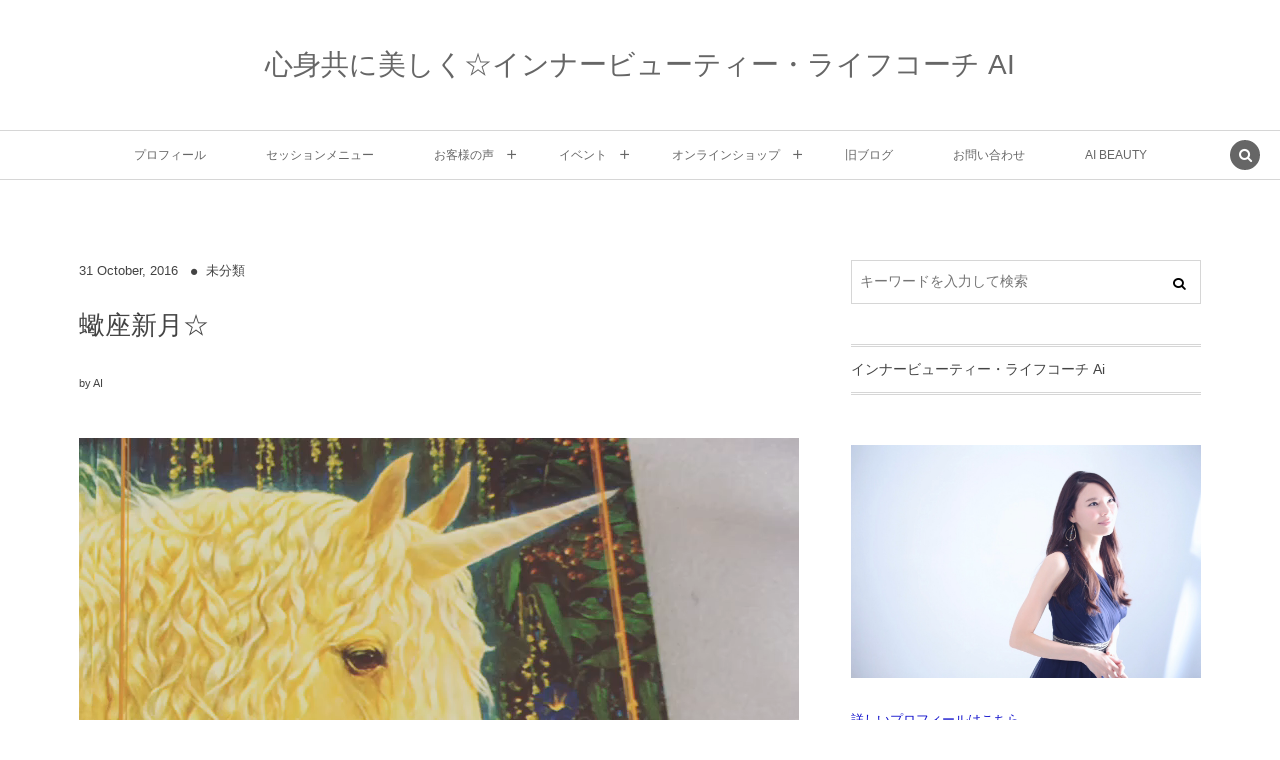

--- FILE ---
content_type: text/html; charset=UTF-8
request_url: https://ai8.jp/archives/564
body_size: 12805
content:
<!DOCTYPE html><html lang="ja"><head prefix="og: http://ogp.me/ns# fb: http://ogp.me/ns/fb# article: http://ogp.me/ns/article#"><meta charset="UTF-8" />
<meta name="viewport" content="width=device-width,initial-scale=1,minimum-scale=1,user-scalable=yes" />
<meta name="description" content="​​" /><meta name="keywords" content="" /><meta property="og:title" content="蠍座新月☆" /><meta property="og:type" content="article" /><meta property="og:url" content="https://ai8.jp/archives/564" /><meta property="og:image" content="https://ai8.jp/wp-content/themes/dp-lemon-cream/img/post_thumbnail/noimage.png" /><meta property="og:image:width" content="1500" /><meta property="og:image:height" content="1125" /><meta property="og:description" content="​​" /><meta property="og:site_name" content="心身共に美しく☆インナービューティー・ライフコーチ AI" /><link rel="canonical" href="https://ai8.jp/archives/564" /><title>蠍座新月☆  |  心身共に美しく☆インナービューティー・ライフコーチ AI</title>
<meta name='robots' content='max-image-preview:large' />
<link rel="dns-prefetch" href="//connect.facebook.net" /><link rel="dns-prefetch" href="//secure.gravatar.com" /><link rel="dns-prefetch" href="//api.pinterest.com" /><link rel="dns-prefetch" href="//jsoon.digitiminimi.com" /><link rel="dns-prefetch" href="//b.hatena.ne.jp" /><link rel="dns-prefetch" href="//platform.twitter.com" /><meta http-equiv="Last-Modified" content="Mon, 31 Oct. 2016 10:59:57 +0900" /><link rel='dns-prefetch' href='//ajax.googleapis.com' />
<link rel='dns-prefetch' href='//stats.wp.com' />
<link rel="alternate" type="application/rss+xml" title="心身共に美しく☆インナービューティー・ライフコーチ AI &raquo; フィード" href="https://ai8.jp/feed" />
<link rel="alternate" title="oEmbed (JSON)" type="application/json+oembed" href="https://ai8.jp/wp-json/oembed/1.0/embed?url=https%3A%2F%2Fai8.jp%2Farchives%2F564" />
<link rel="alternate" title="oEmbed (XML)" type="text/xml+oembed" href="https://ai8.jp/wp-json/oembed/1.0/embed?url=https%3A%2F%2Fai8.jp%2Farchives%2F564&#038;format=xml" />
<style id='wp-img-auto-sizes-contain-inline-css' type='text/css'>
img:is([sizes=auto i],[sizes^="auto," i]){contain-intrinsic-size:3000px 1500px}
/*# sourceURL=wp-img-auto-sizes-contain-inline-css */
</style>
<style id='wp-emoji-styles-inline-css' type='text/css'>

	img.wp-smiley, img.emoji {
		display: inline !important;
		border: none !important;
		box-shadow: none !important;
		height: 1em !important;
		width: 1em !important;
		margin: 0 0.07em !important;
		vertical-align: -0.1em !important;
		background: none !important;
		padding: 0 !important;
	}
/*# sourceURL=wp-emoji-styles-inline-css */
</style>
<style id='wp-block-library-inline-css' type='text/css'>
:root{--wp-block-synced-color:#7a00df;--wp-block-synced-color--rgb:122,0,223;--wp-bound-block-color:var(--wp-block-synced-color);--wp-editor-canvas-background:#ddd;--wp-admin-theme-color:#007cba;--wp-admin-theme-color--rgb:0,124,186;--wp-admin-theme-color-darker-10:#006ba1;--wp-admin-theme-color-darker-10--rgb:0,107,160.5;--wp-admin-theme-color-darker-20:#005a87;--wp-admin-theme-color-darker-20--rgb:0,90,135;--wp-admin-border-width-focus:2px}@media (min-resolution:192dpi){:root{--wp-admin-border-width-focus:1.5px}}.wp-element-button{cursor:pointer}:root .has-very-light-gray-background-color{background-color:#eee}:root .has-very-dark-gray-background-color{background-color:#313131}:root .has-very-light-gray-color{color:#eee}:root .has-very-dark-gray-color{color:#313131}:root .has-vivid-green-cyan-to-vivid-cyan-blue-gradient-background{background:linear-gradient(135deg,#00d084,#0693e3)}:root .has-purple-crush-gradient-background{background:linear-gradient(135deg,#34e2e4,#4721fb 50%,#ab1dfe)}:root .has-hazy-dawn-gradient-background{background:linear-gradient(135deg,#faaca8,#dad0ec)}:root .has-subdued-olive-gradient-background{background:linear-gradient(135deg,#fafae1,#67a671)}:root .has-atomic-cream-gradient-background{background:linear-gradient(135deg,#fdd79a,#004a59)}:root .has-nightshade-gradient-background{background:linear-gradient(135deg,#330968,#31cdcf)}:root .has-midnight-gradient-background{background:linear-gradient(135deg,#020381,#2874fc)}:root{--wp--preset--font-size--normal:16px;--wp--preset--font-size--huge:42px}.has-regular-font-size{font-size:1em}.has-larger-font-size{font-size:2.625em}.has-normal-font-size{font-size:var(--wp--preset--font-size--normal)}.has-huge-font-size{font-size:var(--wp--preset--font-size--huge)}.has-text-align-center{text-align:center}.has-text-align-left{text-align:left}.has-text-align-right{text-align:right}.has-fit-text{white-space:nowrap!important}#end-resizable-editor-section{display:none}.aligncenter{clear:both}.items-justified-left{justify-content:flex-start}.items-justified-center{justify-content:center}.items-justified-right{justify-content:flex-end}.items-justified-space-between{justify-content:space-between}.screen-reader-text{border:0;clip-path:inset(50%);height:1px;margin:-1px;overflow:hidden;padding:0;position:absolute;width:1px;word-wrap:normal!important}.screen-reader-text:focus{background-color:#ddd;clip-path:none;color:#444;display:block;font-size:1em;height:auto;left:5px;line-height:normal;padding:15px 23px 14px;text-decoration:none;top:5px;width:auto;z-index:100000}html :where(.has-border-color){border-style:solid}html :where([style*=border-top-color]){border-top-style:solid}html :where([style*=border-right-color]){border-right-style:solid}html :where([style*=border-bottom-color]){border-bottom-style:solid}html :where([style*=border-left-color]){border-left-style:solid}html :where([style*=border-width]){border-style:solid}html :where([style*=border-top-width]){border-top-style:solid}html :where([style*=border-right-width]){border-right-style:solid}html :where([style*=border-bottom-width]){border-bottom-style:solid}html :where([style*=border-left-width]){border-left-style:solid}html :where(img[class*=wp-image-]){height:auto;max-width:100%}:where(figure){margin:0 0 1em}html :where(.is-position-sticky){--wp-admin--admin-bar--position-offset:var(--wp-admin--admin-bar--height,0px)}@media screen and (max-width:600px){html :where(.is-position-sticky){--wp-admin--admin-bar--position-offset:0px}}

/*# sourceURL=wp-block-library-inline-css */
</style><style id='global-styles-inline-css' type='text/css'>
:root{--wp--preset--aspect-ratio--square: 1;--wp--preset--aspect-ratio--4-3: 4/3;--wp--preset--aspect-ratio--3-4: 3/4;--wp--preset--aspect-ratio--3-2: 3/2;--wp--preset--aspect-ratio--2-3: 2/3;--wp--preset--aspect-ratio--16-9: 16/9;--wp--preset--aspect-ratio--9-16: 9/16;--wp--preset--color--black: #000000;--wp--preset--color--cyan-bluish-gray: #abb8c3;--wp--preset--color--white: #ffffff;--wp--preset--color--pale-pink: #f78da7;--wp--preset--color--vivid-red: #cf2e2e;--wp--preset--color--luminous-vivid-orange: #ff6900;--wp--preset--color--luminous-vivid-amber: #fcb900;--wp--preset--color--light-green-cyan: #7bdcb5;--wp--preset--color--vivid-green-cyan: #00d084;--wp--preset--color--pale-cyan-blue: #8ed1fc;--wp--preset--color--vivid-cyan-blue: #0693e3;--wp--preset--color--vivid-purple: #9b51e0;--wp--preset--gradient--vivid-cyan-blue-to-vivid-purple: linear-gradient(135deg,rgb(6,147,227) 0%,rgb(155,81,224) 100%);--wp--preset--gradient--light-green-cyan-to-vivid-green-cyan: linear-gradient(135deg,rgb(122,220,180) 0%,rgb(0,208,130) 100%);--wp--preset--gradient--luminous-vivid-amber-to-luminous-vivid-orange: linear-gradient(135deg,rgb(252,185,0) 0%,rgb(255,105,0) 100%);--wp--preset--gradient--luminous-vivid-orange-to-vivid-red: linear-gradient(135deg,rgb(255,105,0) 0%,rgb(207,46,46) 100%);--wp--preset--gradient--very-light-gray-to-cyan-bluish-gray: linear-gradient(135deg,rgb(238,238,238) 0%,rgb(169,184,195) 100%);--wp--preset--gradient--cool-to-warm-spectrum: linear-gradient(135deg,rgb(74,234,220) 0%,rgb(151,120,209) 20%,rgb(207,42,186) 40%,rgb(238,44,130) 60%,rgb(251,105,98) 80%,rgb(254,248,76) 100%);--wp--preset--gradient--blush-light-purple: linear-gradient(135deg,rgb(255,206,236) 0%,rgb(152,150,240) 100%);--wp--preset--gradient--blush-bordeaux: linear-gradient(135deg,rgb(254,205,165) 0%,rgb(254,45,45) 50%,rgb(107,0,62) 100%);--wp--preset--gradient--luminous-dusk: linear-gradient(135deg,rgb(255,203,112) 0%,rgb(199,81,192) 50%,rgb(65,88,208) 100%);--wp--preset--gradient--pale-ocean: linear-gradient(135deg,rgb(255,245,203) 0%,rgb(182,227,212) 50%,rgb(51,167,181) 100%);--wp--preset--gradient--electric-grass: linear-gradient(135deg,rgb(202,248,128) 0%,rgb(113,206,126) 100%);--wp--preset--gradient--midnight: linear-gradient(135deg,rgb(2,3,129) 0%,rgb(40,116,252) 100%);--wp--preset--font-size--small: 13px;--wp--preset--font-size--medium: 20px;--wp--preset--font-size--large: 36px;--wp--preset--font-size--x-large: 42px;--wp--preset--spacing--20: 0.44rem;--wp--preset--spacing--30: 0.67rem;--wp--preset--spacing--40: 1rem;--wp--preset--spacing--50: 1.5rem;--wp--preset--spacing--60: 2.25rem;--wp--preset--spacing--70: 3.38rem;--wp--preset--spacing--80: 5.06rem;--wp--preset--shadow--natural: 6px 6px 9px rgba(0, 0, 0, 0.2);--wp--preset--shadow--deep: 12px 12px 50px rgba(0, 0, 0, 0.4);--wp--preset--shadow--sharp: 6px 6px 0px rgba(0, 0, 0, 0.2);--wp--preset--shadow--outlined: 6px 6px 0px -3px rgb(255, 255, 255), 6px 6px rgb(0, 0, 0);--wp--preset--shadow--crisp: 6px 6px 0px rgb(0, 0, 0);}:where(.is-layout-flex){gap: 0.5em;}:where(.is-layout-grid){gap: 0.5em;}body .is-layout-flex{display: flex;}.is-layout-flex{flex-wrap: wrap;align-items: center;}.is-layout-flex > :is(*, div){margin: 0;}body .is-layout-grid{display: grid;}.is-layout-grid > :is(*, div){margin: 0;}:where(.wp-block-columns.is-layout-flex){gap: 2em;}:where(.wp-block-columns.is-layout-grid){gap: 2em;}:where(.wp-block-post-template.is-layout-flex){gap: 1.25em;}:where(.wp-block-post-template.is-layout-grid){gap: 1.25em;}.has-black-color{color: var(--wp--preset--color--black) !important;}.has-cyan-bluish-gray-color{color: var(--wp--preset--color--cyan-bluish-gray) !important;}.has-white-color{color: var(--wp--preset--color--white) !important;}.has-pale-pink-color{color: var(--wp--preset--color--pale-pink) !important;}.has-vivid-red-color{color: var(--wp--preset--color--vivid-red) !important;}.has-luminous-vivid-orange-color{color: var(--wp--preset--color--luminous-vivid-orange) !important;}.has-luminous-vivid-amber-color{color: var(--wp--preset--color--luminous-vivid-amber) !important;}.has-light-green-cyan-color{color: var(--wp--preset--color--light-green-cyan) !important;}.has-vivid-green-cyan-color{color: var(--wp--preset--color--vivid-green-cyan) !important;}.has-pale-cyan-blue-color{color: var(--wp--preset--color--pale-cyan-blue) !important;}.has-vivid-cyan-blue-color{color: var(--wp--preset--color--vivid-cyan-blue) !important;}.has-vivid-purple-color{color: var(--wp--preset--color--vivid-purple) !important;}.has-black-background-color{background-color: var(--wp--preset--color--black) !important;}.has-cyan-bluish-gray-background-color{background-color: var(--wp--preset--color--cyan-bluish-gray) !important;}.has-white-background-color{background-color: var(--wp--preset--color--white) !important;}.has-pale-pink-background-color{background-color: var(--wp--preset--color--pale-pink) !important;}.has-vivid-red-background-color{background-color: var(--wp--preset--color--vivid-red) !important;}.has-luminous-vivid-orange-background-color{background-color: var(--wp--preset--color--luminous-vivid-orange) !important;}.has-luminous-vivid-amber-background-color{background-color: var(--wp--preset--color--luminous-vivid-amber) !important;}.has-light-green-cyan-background-color{background-color: var(--wp--preset--color--light-green-cyan) !important;}.has-vivid-green-cyan-background-color{background-color: var(--wp--preset--color--vivid-green-cyan) !important;}.has-pale-cyan-blue-background-color{background-color: var(--wp--preset--color--pale-cyan-blue) !important;}.has-vivid-cyan-blue-background-color{background-color: var(--wp--preset--color--vivid-cyan-blue) !important;}.has-vivid-purple-background-color{background-color: var(--wp--preset--color--vivid-purple) !important;}.has-black-border-color{border-color: var(--wp--preset--color--black) !important;}.has-cyan-bluish-gray-border-color{border-color: var(--wp--preset--color--cyan-bluish-gray) !important;}.has-white-border-color{border-color: var(--wp--preset--color--white) !important;}.has-pale-pink-border-color{border-color: var(--wp--preset--color--pale-pink) !important;}.has-vivid-red-border-color{border-color: var(--wp--preset--color--vivid-red) !important;}.has-luminous-vivid-orange-border-color{border-color: var(--wp--preset--color--luminous-vivid-orange) !important;}.has-luminous-vivid-amber-border-color{border-color: var(--wp--preset--color--luminous-vivid-amber) !important;}.has-light-green-cyan-border-color{border-color: var(--wp--preset--color--light-green-cyan) !important;}.has-vivid-green-cyan-border-color{border-color: var(--wp--preset--color--vivid-green-cyan) !important;}.has-pale-cyan-blue-border-color{border-color: var(--wp--preset--color--pale-cyan-blue) !important;}.has-vivid-cyan-blue-border-color{border-color: var(--wp--preset--color--vivid-cyan-blue) !important;}.has-vivid-purple-border-color{border-color: var(--wp--preset--color--vivid-purple) !important;}.has-vivid-cyan-blue-to-vivid-purple-gradient-background{background: var(--wp--preset--gradient--vivid-cyan-blue-to-vivid-purple) !important;}.has-light-green-cyan-to-vivid-green-cyan-gradient-background{background: var(--wp--preset--gradient--light-green-cyan-to-vivid-green-cyan) !important;}.has-luminous-vivid-amber-to-luminous-vivid-orange-gradient-background{background: var(--wp--preset--gradient--luminous-vivid-amber-to-luminous-vivid-orange) !important;}.has-luminous-vivid-orange-to-vivid-red-gradient-background{background: var(--wp--preset--gradient--luminous-vivid-orange-to-vivid-red) !important;}.has-very-light-gray-to-cyan-bluish-gray-gradient-background{background: var(--wp--preset--gradient--very-light-gray-to-cyan-bluish-gray) !important;}.has-cool-to-warm-spectrum-gradient-background{background: var(--wp--preset--gradient--cool-to-warm-spectrum) !important;}.has-blush-light-purple-gradient-background{background: var(--wp--preset--gradient--blush-light-purple) !important;}.has-blush-bordeaux-gradient-background{background: var(--wp--preset--gradient--blush-bordeaux) !important;}.has-luminous-dusk-gradient-background{background: var(--wp--preset--gradient--luminous-dusk) !important;}.has-pale-ocean-gradient-background{background: var(--wp--preset--gradient--pale-ocean) !important;}.has-electric-grass-gradient-background{background: var(--wp--preset--gradient--electric-grass) !important;}.has-midnight-gradient-background{background: var(--wp--preset--gradient--midnight) !important;}.has-small-font-size{font-size: var(--wp--preset--font-size--small) !important;}.has-medium-font-size{font-size: var(--wp--preset--font-size--medium) !important;}.has-large-font-size{font-size: var(--wp--preset--font-size--large) !important;}.has-x-large-font-size{font-size: var(--wp--preset--font-size--x-large) !important;}
/*# sourceURL=global-styles-inline-css */
</style>

<style id='classic-theme-styles-inline-css' type='text/css'>
/*! This file is auto-generated */
.wp-block-button__link{color:#fff;background-color:#32373c;border-radius:9999px;box-shadow:none;text-decoration:none;padding:calc(.667em + 2px) calc(1.333em + 2px);font-size:1.125em}.wp-block-file__button{background:#32373c;color:#fff;text-decoration:none}
/*# sourceURL=/wp-includes/css/classic-themes.min.css */
</style>
<link rel='stylesheet' id='digipress-css' href='https://ai8.jp/wp-content/themes/dp-lemon-cream/css/pc.css?ver=20231104123536' type='text/css' media='all' />
<link rel='stylesheet' id='wow-css' href='https://ai8.jp/wp-content/themes/dp-lemon-cream/css/animate.css?ver=2.2.9.5' type='text/css' media='all' />
<link rel='stylesheet' id='dp-visual-css' href='https://ai8.jp/wp-content/uploads/digipress/lemon_cream/css/visual-custom.css?ver=20251204144030' type='text/css' media='all' />
<script src="https://ajax.googleapis.com/ajax/libs/jquery/3.6.0/jquery.min.js?ver=5f424344cdf6f4e86d835a54646ddd35" id="jquery-js"></script>
<link rel="https://api.w.org/" href="https://ai8.jp/wp-json/" /><link rel="alternate" title="JSON" type="application/json" href="https://ai8.jp/wp-json/wp/v2/posts/564" /><link rel="EditURI" type="application/rsd+xml" title="RSD" href="https://ai8.jp/xmlrpc.php?rsd" />
	<style>img#wpstats{display:none}</style>
		<link rel="icon" href="https://ai8.jp/wp-content/uploads/2021/07/cropped-logo-std-32x32.png" sizes="32x32" />
<link rel="icon" href="https://ai8.jp/wp-content/uploads/2021/07/cropped-logo-std-192x192.png" sizes="192x192" />
<link rel="apple-touch-icon" href="https://ai8.jp/wp-content/uploads/2021/07/cropped-logo-std-180x180.png" />
<meta name="msapplication-TileImage" content="https://ai8.jp/wp-content/uploads/2021/07/cropped-logo-std-270x270.png" />
<script>j$=jQuery;</script></head>
<body data-rsssl=1 class="wp-singular post-template-default single single-post postid-564 single-format-standard wp-theme-dp-lemon-cream pc header-normal" data-ct-sns-cache="true" data-ct-sns-cache-time="86400000"><div id="wrapper">
<header id="header" class="header-normal">
<div id="header-content"><h1 class="header_title txt wow fadeInDown"><a href="https://ai8.jp/" title="心身共に美しく☆インナービューティー・ライフコーチ AI">心身共に美しく☆インナービューティー・ライフコーチ AI</a></h1></div><div id="header-bar" class="header-bar wow fadeInUp">
<div id="header-bar-content" class="header-bar-content has_search"><nav id="header-menu" class="header-menu-normal-page"><div id="header-menu-content"><ul id="global_menu_ul" class="menu_num_8"><li id="menu-item-11953" class="menu-item menu-item-type-post_type menu-item-object-post"><a href="https://ai8.jp/archives/10436" class="menu-link"><span class="menu-title">プロフィール</span></a></li>
<li id="menu-item-11949" class="menu-item menu-item-type-post_type menu-item-object-post"><a href="https://ai8.jp/?p=141" class="menu-link"><span class="menu-title">セッションメニュー</span></a></li>
<li id="menu-item-11940" class="menu-item menu-item-type-taxonomy menu-item-object-category menu-item-has-children"><a href="https://ai8.jp/archives/category/%e3%81%8a%e5%ae%a2%e6%a7%98%e3%81%ae%e5%a3%b0" class="menu-link"><span class="menu-title">お客様の声</span></a>
<ul class="sub-menu">
	<li id="menu-item-11946" class="menu-item menu-item-type-taxonomy menu-item-object-category"><a href="https://ai8.jp/archives/category/%e5%80%8b%e4%ba%ba%e3%82%bb%e3%83%83%e3%82%b7%e3%83%a7%e3%83%b3" class="menu-link"><span class="menu-title">個人セッション</span></a></li>
	<li id="menu-item-11948" class="menu-item menu-item-type-taxonomy menu-item-object-category"><a href="https://ai8.jp/archives/category/ai%e3%81%ae%e8%a6%9a%e9%86%92%e9%81%a0%e9%9a%94%e3%83%92%e3%83%bc%e3%83%aa%e3%83%b3%e3%82%b0" class="menu-link"><span class="menu-title">AIの覚醒遠隔ヒーリング</span></a></li>
</ul>
</li>
<li id="menu-item-11944" class="menu-item menu-item-type-taxonomy menu-item-object-category menu-item-has-children"><a href="https://ai8.jp/archives/category/%e3%82%a4%e3%83%99%e3%83%b3%e3%83%88" class="menu-link"><span class="menu-title">イベント</span></a>
<ul class="sub-menu">
	<li id="menu-item-11941" class="menu-item menu-item-type-taxonomy menu-item-object-category"><a href="https://ai8.jp/archives/category/%e3%83%aa%e3%83%88%e3%83%aa%e3%83%bc%e3%83%88" class="menu-link"><span class="menu-title">リトリート</span></a></li>
</ul>
</li>
<li id="menu-item-11950" class="menu-item menu-item-type-custom menu-item-object-custom menu-item-has-children"><a href="https://aibeauty8.shopselect.net" class="menu-link"><span class="menu-title">オンラインショップ</span></a>
<ul class="sub-menu">
	<li id="menu-item-11947" class="menu-item menu-item-type-taxonomy menu-item-object-category"><a href="https://ai8.jp/archives/category/ai%e3%82%aa%e3%83%aa%e3%82%b8%e3%83%8a%e3%83%ab%e3%83%96%e3%83%ac%e3%83%b3%e3%83%89%e2%98%86%e3%83%8f%e3%83%bc%e3%83%96%e3%83%86%e3%82%a3%e3%83%bc" class="menu-link"><span class="menu-title">AIオリジナルブレンド☆ハーブティー</span></a></li>
	<li id="menu-item-11943" class="menu-item menu-item-type-taxonomy menu-item-object-category"><a href="https://ai8.jp/archives/category/%e3%83%94%e3%83%a5%e3%82%a2%e3%83%aa%e3%83%bc%e3%82%a8%e3%83%83%e3%82%bb%e3%83%b3%e3%82%b9" class="menu-link"><span class="menu-title">ピュアリーエッセンス</span></a></li>
</ul>
</li>
<li id="menu-item-12" class="menu-item menu-item-type-custom menu-item-object-custom"><a href="http://ameblo.jp/angie15" class="menu-link"><span class="menu-title">旧ブログ</span></a></li>
<li id="menu-item-16" class="menu-item menu-item-type-custom menu-item-object-custom"><a href="http://ameblo.jp/angie15/entry-11577382659.html" class="menu-link"><span class="menu-title">お問い合わせ</span></a></li>
<li id="menu-item-20074" class="menu-item menu-item-type-custom menu-item-object-custom"><a href="https://ai8.jp/aibeauty/" class="menu-link"><span class="menu-title">AI BEAUTY</span></a></li>
</ul></div></nav><div id="expand_global_menu" class="icon-spaced-menu"><span>Menu</span></div>
</div></div></header><main id="main" class="not-home"><div id="main-content" class="clearfix"><div id="content" class="content single two-col"><div id="article-content"><article id="post-564" class="single-article post-564 post type-post status-publish format-standard category-1">
<header id="single-header" class="right"><div class="post-meta top"><div class="single-date"><time datetime="2016-10-31T10:59:57+09:00" class="published"><span class="date_day">31</span> <span class="date_month_en_full">October</span>, <span class="date_year">2016</span></time></div><div class="single-cat"><a href="https://ai8.jp/archives/category/%e6%9c%aa%e5%88%86%e9%a1%9e" rel="tag" class=" cat-color1">未分類</a></div></div><h1 class="single-title wow fadeInDown"><span>蠍座新月☆</span></h1><div class="post-meta under-title"><div class="first-r"><div class="single-author meta-author vcard"><div class="author-name"><span class="dec">by </span><a href="https://ai8.jp/archives/author/ai" rel="author" title="Show articles of this user." class="fn">AI</a></div></div></div></div></header><div class="entry entry-content"><p>​<video webkit-playsinline="" poster="" onclick="" src="https://ai8.jp/wp-content/uploads/2016/10/img_0339.mov" controls="controls" preload="metadata"></video>​</p>
</div><footer class="post-meta bottom"><div class="second-r"><div class="meta-cat"><span class="note">Category : </span><a href="https://ai8.jp/archives/category/%e6%9c%aa%e5%88%86%e9%a1%9e" rel="tag" class=" cat-color1">未分類</a></div></div><div class="third-r"><span class="meta-date"><time datetime="2016-10-31T10:59:57+09:00" class="published icon-clock eng"><span class="date_month_en_full">October</span> <span class="date_day">31</span>, <span class="date_year">2016</span></time></span><div class="single-author meta-author vcard"><div class="author-name"><span class="dec">by </span><a href="https://ai8.jp/archives/author/ai" rel="author" title="Show articles of this user." class="fn">AI</a></div></div></div></footer><div itemscope itemtype="http://data-vocabulary.org/Person" class="author_info"><div class="author_col one  wow fadeInDown"><a href="https://ai8.jp/archives/author/ai" rel="author" title="Show articles of this user." class="author_img"><img alt='avatar' src='https://secure.gravatar.com/avatar/ad17153b23d39d1c6f51c373548bb5e5611b25ffa8c56704fd978e9ba8b3723e?s=240&#038;d=mm&#038;r=g' srcset='https://secure.gravatar.com/avatar/ad17153b23d39d1c6f51c373548bb5e5611b25ffa8c56704fd978e9ba8b3723e?s=480&#038;d=mm&#038;r=g 2x' class='avatar avatar-240 photo' height='240' width='240'  itemprop="photo" loading='lazy' decoding='async'/></a></div><div class="author_col two  wow fadeInRight"><div class="author_roles"><span itemprop="name" class="author_name">AI</span></div></div><div class="author_col three"></div><div class=" wow fadeInUp"></div><div class="dp_related_posts clearfix horizontal two-col"><ul><li class="clearfix wow fadeInUp"><div class="widget-post-thumb"><a href="https://ai8.jp/archives/26566" title="2025ラストエッセンス！！〜心の聖域 〜Sanctuary Essence☆" class="thumb-link"><figure class="post-thumb"><img src="https://ai8.jp/wp-content/uploads/2025/12/untitled-design-250x154.jpg" width="250" height="154" layout="responsive" class="wp-post-image" alt="2025ラストエッセンス！！〜心の聖域 〜Sanctuary Essence☆" srcset="https://ai8.jp/wp-content/uploads/2025/12/untitled-design-250x154.jpg 250w, https://ai8.jp/wp-content/uploads/2025/12/untitled-design-500x308.jpg 500w" /></figure></a></div><div class="excerpt_div has_thumb"><div class="loop-cat"><a href="https://ai8.jp/archives/category/%e3%83%94%e3%83%a5%e3%82%a2%e3%83%aa%e3%83%bc%e3%82%a8%e3%83%83%e3%82%bb%e3%83%b3%e3%82%b9" rel="tag" class="cat-link cat-color14"><span>ピュアリーエッセンス</span></a></div><div class="meta-date eng"><time datetime="2025-12-04T23:43:26+09:00"><span class="date_month_en_full">December</span> <span class="date_day">4</span>, <span class="date_year">2025</span></time></div><h4 class="excerpt_title_wid"><a href="https://ai8.jp/archives/26566" title="2025ラストエッセンス！！〜心の聖域 〜Sanctuary Essence☆" class="item-link">2025ラストエッセンス！！〜心の聖域 〜Sanctuary Essence☆</a></h4></div></li><li class="clearfix wow fadeInUp"><div class="widget-post-thumb"><a href="https://ai8.jp/archives/26544" title="超レアカラーの真実☆全米TOPサイキックドゥーガル個人セッション☆" class="thumb-link"><figure class="post-thumb"><img src="https://ai8.jp/wp-content/uploads/2025/11/photo-output-1-250x154.jpg" width="250" height="154" layout="responsive" class="wp-post-image" alt="超レアカラーの真実☆全米TOPサイキックドゥーガル個人セッション☆" srcset="https://ai8.jp/wp-content/uploads/2025/11/photo-output-1-250x154.jpg 250w, https://ai8.jp/wp-content/uploads/2025/11/photo-output-1-500x308.jpg 500w" /></figure></a></div><div class="excerpt_div has_thumb"><div class="loop-cat"><a href="https://ai8.jp/archives/category/%e5%ae%87%e5%ae%99%e3%81%8b%e3%82%89%e3%81%ae%e3%83%a1%e3%83%83%e3%82%bb%e3%83%bc%e3%82%b8" rel="tag" class="cat-link cat-color11"><span>宇宙からのメッセージ</span></a></div><div class="meta-date eng"><time datetime="2025-11-22T11:40:52+09:00"><span class="date_month_en_full">November</span> <span class="date_day">22</span>, <span class="date_year">2025</span></time></div><h4 class="excerpt_title_wid"><a href="https://ai8.jp/archives/26544" title="超レアカラーの真実☆全米TOPサイキックドゥーガル個人セッション☆" class="item-link">超レアカラーの真実☆全米TOPサイキックドゥーガル個人セッション☆</a></h4></div></li><li class="clearfix wow fadeInUp"><div class="widget-post-thumb"><a href="https://ai8.jp/archives/25381" title="大好きな自分で輝く☆世界観ブランディング" class="thumb-link"><figure class="post-thumb"><img src="https://ai8.jp/wp-content/uploads/2024/07/img_4445-3-1-250x154.jpg" width="250" height="154" layout="responsive" class="wp-post-image" alt="大好きな自分で輝く☆世界観ブランディング" srcset="https://ai8.jp/wp-content/uploads/2024/07/img_4445-3-1-250x154.jpg 250w, https://ai8.jp/wp-content/uploads/2024/07/img_4445-3-1-500x308.jpg 500w" /></figure></a></div><div class="excerpt_div has_thumb"><div class="loop-cat"><a href="https://ai8.jp/archives/category/%e3%82%a4%e3%83%99%e3%83%b3%e3%83%88" rel="tag" class="cat-link cat-color15"><span>イベント</span></a></div><div class="meta-date eng"><time datetime="2025-10-27T11:33:00+09:00"><span class="date_month_en_full">October</span> <span class="date_day">27</span>, <span class="date_year">2025</span></time></div><h4 class="excerpt_title_wid"><a href="https://ai8.jp/archives/25381" title="大好きな自分で輝く☆世界観ブランディング" class="item-link">大好きな自分で輝く☆世界観ブランディング</a></h4></div></li><li class="clearfix wow fadeInUp"><div class="widget-post-thumb"><a href="https://ai8.jp/archives/26523" title="魅力開華☆本当に思い切ってオーダーしてよかったです♪" class="thumb-link"><figure class="post-thumb"><img src="https://ai8.jp/wp-content/uploads/2025/10/img_7190-250x154.jpg" width="250" height="154" layout="responsive" class="wp-post-image" alt="魅力開華☆本当に思い切ってオーダーしてよかったです♪" srcset="https://ai8.jp/wp-content/uploads/2025/10/img_7190-250x154.jpg 250w, https://ai8.jp/wp-content/uploads/2025/10/img_7190-500x308.jpg 500w" /></figure></a></div><div class="excerpt_div has_thumb"><div class="loop-cat"><a href="https://ai8.jp/archives/category/%e3%81%8a%e5%ae%a2%e6%a7%98%e3%81%ae%e5%a3%b0" rel="tag" class="cat-link cat-color9"><span>お客様の声</span></a></div><div class="meta-date eng"><time datetime="2025-10-26T16:24:36+09:00"><span class="date_month_en_full">October</span> <span class="date_day">26</span>, <span class="date_year">2025</span></time></div><h4 class="excerpt_title_wid"><a href="https://ai8.jp/archives/26523" title="魅力開華☆本当に思い切ってオーダーしてよかったです♪" class="item-link">魅力開華☆本当に思い切ってオーダーしてよかったです♪</a></h4></div></li><li class="clearfix wow fadeInUp"><div class="widget-post-thumb"><a href="https://ai8.jp/archives/26487" title="10.世界一周☆魂は永遠☆もう一つの物語にびっくり！！" class="thumb-link"><figure class="post-thumb"><img src="https://ai8.jp/wp-content/uploads/2025/10/photo-output-1-2-250x154.jpg" width="250" height="154" layout="responsive" class="wp-post-image" alt="10.世界一周☆魂は永遠☆もう一つの物語にびっくり！！" srcset="https://ai8.jp/wp-content/uploads/2025/10/photo-output-1-2-250x154.jpg 250w, https://ai8.jp/wp-content/uploads/2025/10/photo-output-1-2-500x308.jpg 500w" /></figure></a></div><div class="excerpt_div has_thumb"><div class="loop-cat"><a href="https://ai8.jp/archives/category/%e3%83%aa%e3%83%88%e3%83%aa%e3%83%bc%e3%83%88" rel="tag" class="cat-link cat-color19"><span>リトリート</span></a></div><div class="meta-date eng"><time datetime="2025-10-26T13:23:19+09:00"><span class="date_month_en_full">October</span> <span class="date_day">26</span>, <span class="date_year">2025</span></time></div><h4 class="excerpt_title_wid"><a href="https://ai8.jp/archives/26487" title="10.世界一周☆魂は永遠☆もう一つの物語にびっくり！！" class="item-link">10.世界一周☆魂は永遠☆もう一つの物語にびっくり！！</a></h4></div></li><li class="clearfix wow fadeInUp"><div class="widget-post-thumb"><a href="https://ai8.jp/archives/26459" title="⑨世界一周☆全ては繋がっている〜世界一周の前の奇跡のご報告〜" class="thumb-link"><figure class="post-thumb"><img src="https://ai8.jp/wp-content/uploads/2025/10/photo-output-2-250x154.jpg" width="250" height="154" layout="responsive" class="wp-post-image" alt="⑨世界一周☆全ては繋がっている〜世界一周の前の奇跡のご報告〜" srcset="https://ai8.jp/wp-content/uploads/2025/10/photo-output-2-250x154.jpg 250w, https://ai8.jp/wp-content/uploads/2025/10/photo-output-2-500x308.jpg 500w" /></figure></a></div><div class="excerpt_div has_thumb"><div class="loop-cat"><a href="https://ai8.jp/archives/category/%e3%83%aa%e3%83%88%e3%83%aa%e3%83%bc%e3%83%88" rel="tag" class="cat-link cat-color19"><span>リトリート</span></a></div><div class="meta-date eng"><time datetime="2025-10-25T13:48:08+09:00"><span class="date_month_en_full">October</span> <span class="date_day">25</span>, <span class="date_year">2025</span></time></div><h4 class="excerpt_title_wid"><a href="https://ai8.jp/archives/26459" title="⑨世界一周☆全ては繋がっている〜世界一周の前の奇跡のご報告〜" class="item-link">⑨世界一周☆全ては繋がっている〜世界一周の前の奇跡のご報告〜</a></h4></div></li></ul><div class="more-entry"><a href="https://ai8.jp/archives/author/ai" class="more-entry-link wow fadeInDown" rel="author" title="Show articles of this user."><span>AIの記事一覧</span></a></div></div></div></article><aside class="dp_related_posts clearfix vertical two-col"><h3 class="inside-title"><span class="wow fadeInRight">こちらの記事もいかがですか？</span></h3><ul><li class="clearfix wow fadeInUp"><div class="widget-post-thumb"><a href="https://ai8.jp/archives/847" class="thumb_link"><img src="https://ai8.jp/wp-content/uploads/2016/11/img_3748.jpg" width="87" height="154" layout="responsive" class="wp-post-image" alt="牡牛座新月のドリームボードの夢が叶いました〜‼️" srcset="https://ai8.jp/wp-content/uploads/2016/11/img_3748.jpg 960w, https://ai8.jp/wp-content/uploads/2016/11/img_3748-169x300.jpg 169w, https://ai8.jp/wp-content/uploads/2016/11/img_3748-768x1365.jpg 768w, https://ai8.jp/wp-content/uploads/2016/11/img_3748-576x1024.jpg 576w" /></a></div><div class="excerpt_div"><h4><a href="https://ai8.jp/archives/847" class="rel-post-title item-link">牡牛座新月のドリームボードの夢が叶いました〜‼️</a></h4></div></li><li class="clearfix wow fadeInUp"><div class="widget-post-thumb"><a href="https://ai8.jp/archives/1603" class="thumb_link"><img src="https://ai8.jp/wp-content/uploads/2017/01/img_9324.jpg" width="158" height="154" layout="responsive" class="wp-post-image" alt="AIの覚醒遠隔ヒーリング受付開始です。1/12 蟹座満月☆" srcset="https://ai8.jp/wp-content/uploads/2017/01/img_9324.jpg 748w, https://ai8.jp/wp-content/uploads/2017/01/img_9324-300x292.jpg 300w" /></a></div><div class="excerpt_div"><h4><a href="https://ai8.jp/archives/1603" class="rel-post-title item-link">AIの覚醒遠隔ヒーリング受付開始です。1/12 蟹座満月☆</a></h4></div></li><li class="clearfix wow fadeInUp"><div class="widget-post-thumb"><a href="https://ai8.jp/archives/532" class="thumb_link"><img src="https://ai8.jp/wp-content/uploads/2016/10/img_9597-1.jpg" width="116" height="154" layout="responsive" class="wp-post-image" alt="可愛いアクセサリーたちをたくさん連れて帰ってきましたよ！" srcset="https://ai8.jp/wp-content/uploads/2016/10/img_9597-1.jpg 374w, https://ai8.jp/wp-content/uploads/2016/10/img_9597-1-225x300.jpg 225w" /></a></div><div class="excerpt_div"><h4><a href="https://ai8.jp/archives/532" class="rel-post-title item-link">可愛いアクセサリーたちをたくさん連れて帰ってきましたよ！</a></h4></div></li><li class="clearfix wow fadeInUp"><div class="widget-post-thumb"><a href="https://ai8.jp/archives/1220" class="thumb_link"><img src="https://ai8.jp/wp-content/uploads/2016/12/img_6514-1.jpg" width="147" height="154" layout="responsive" class="wp-post-image" alt="痛みが取れていく感覚あって。。。不思議です。。うれしい・・・パワー、凄すぎです☆" srcset="https://ai8.jp/wp-content/uploads/2016/12/img_6514-1.jpg 1030w, https://ai8.jp/wp-content/uploads/2016/12/img_6514-1-287x300.jpg 287w, https://ai8.jp/wp-content/uploads/2016/12/img_6514-1-768x803.jpg 768w, https://ai8.jp/wp-content/uploads/2016/12/img_6514-1-979x1024.jpg 979w" /></a></div><div class="excerpt_div"><h4><a href="https://ai8.jp/archives/1220" class="rel-post-title item-link">痛みが取れていく感覚あって。。。不思議です。。うれしい・・・パワー、凄すぎです☆</a></h4></div></li><li class="clearfix wow fadeInUp"><div class="widget-post-thumb"><a href="https://ai8.jp/archives/6630" class="thumb_link"><img src="https://ai8.jp/wp-content/uploads/2019/02/img_7935-4.jpg" width="109" height="154" layout="responsive" class="wp-post-image" alt="人によって出しているエネルギーは、 スペクトル周波数が全然違っている☆" srcset="https://ai8.jp/wp-content/uploads/2019/02/img_7935-4.jpg 1076w, https://ai8.jp/wp-content/uploads/2019/02/img_7935-4-212x300.jpg 212w, https://ai8.jp/wp-content/uploads/2019/02/img_7935-4-768x1086.jpg 768w, https://ai8.jp/wp-content/uploads/2019/02/img_7935-4-724x1024.jpg 724w" /></a></div><div class="excerpt_div"><h4><a href="https://ai8.jp/archives/6630" class="rel-post-title item-link">人によって出しているエネルギーは、 スペクトル周波数が全然違っている☆</a></h4></div></li><li class="clearfix wow fadeInUp"><div class="widget-post-thumb"><a href="https://ai8.jp/archives/494" class="thumb_link"><img src="https://ai8.jp/wp-content/uploads/2016/10/img_9032.jpg" width="116" height="154" layout="responsive" class="wp-post-image" alt="AIの9次元チャネリング&#038;オラクルカードリーディング&#038;スペシャルティーパーティー&#038;美味しい紅茶の淹れ方レッスン付き☆受付開始です。" srcset="https://ai8.jp/wp-content/uploads/2016/10/img_9032.jpg 960w, https://ai8.jp/wp-content/uploads/2016/10/img_9032-225x300.jpg 225w, https://ai8.jp/wp-content/uploads/2016/10/img_9032-768x1024.jpg 768w" /></a></div><div class="excerpt_div"><h4><a href="https://ai8.jp/archives/494" class="rel-post-title item-link">AIの9次元チャネリング&#038;オラクルカードリーディング&#038;スペシャルティーパーティー&#038;美味しい紅茶...</a></h4></div></li><li class="clearfix wow fadeInUp"><div class="widget-post-thumb"><a href="https://ai8.jp/archives/10376" class="thumb_link"><img src="https://ai8.jp/wp-content/uploads/2019/12/img_4383-250x154.jpg" width="250" height="154" layout="responsive" class="wp-post-image" alt="風の時代到来☆ダイヤモンドとピンクサファイヤに込めた想い♡AI jewelry history⑦" srcset="https://ai8.jp/wp-content/uploads/2019/12/img_4383-250x154.jpg 250w, https://ai8.jp/wp-content/uploads/2019/12/img_4383-500x308.jpg 500w" /></a></div><div class="excerpt_div"><h4><a href="https://ai8.jp/archives/10376" class="rel-post-title item-link">風の時代到来☆ダイヤモンドとピンクサファイヤに込めた想い♡AI jewelry history⑦</a></h4></div></li><li class="clearfix wow fadeInUp"><div class="widget-post-thumb"><a href="https://ai8.jp/archives/4111" class="thumb_link"><img src="https://ai8.jp/wp-content/uploads/2018/09/img_6694-1.jpg" width="137" height="154" layout="responsive" class="wp-post-image" alt="プロの方にも受けていただいてます☆能力開花にお越しくださいね" srcset="https://ai8.jp/wp-content/uploads/2018/09/img_6694-1.jpg 849w, https://ai8.jp/wp-content/uploads/2018/09/img_6694-1-268x300.jpg 268w, https://ai8.jp/wp-content/uploads/2018/09/img_6694-1-768x861.jpg 768w" /></a></div><div class="excerpt_div"><h4><a href="https://ai8.jp/archives/4111" class="rel-post-title item-link">プロの方にも受けていただいてます☆能力開花にお越しくださいね</a></h4></div></li></ul></aside><div id="single-nav" class="single-nav  two-col"><ul class="nav-ul clearfix" role="navigation"><li class="nav-li pos-l"><a href="https://ai8.jp/archives/552" class="navlink  icon-left-light"><figure class="post-figure"><img src="https://ai8.jp/wp-content/uploads/2016/10/img_0216.jpg" width="72" height="96" layout="responsive" class="wp-post-image" alt="蠍座新月☆" srcset="https://ai8.jp/wp-content/uploads/2016/10/img_0216.jpg 747w, https://ai8.jp/wp-content/uploads/2016/10/img_0216-225x300.jpg 225w" /></figure><div class="post-title"><span>今までで、1番可愛い自分になれて嬉しいです！</span></div></a></li><li class="nav-li pos-r"><a href="https://ai8.jp/archives/567" class="navlink  icon-right-light"><figure class="post-figure"><img src="https://ai8.jp/wp-content/uploads/2016/10/img_2564.jpg" width="64" height="96" layout="responsive" class="wp-post-image" alt="蠍座新月☆" srcset="https://ai8.jp/wp-content/uploads/2016/10/img_2564.jpg 639w, https://ai8.jp/wp-content/uploads/2016/10/img_2564-200x300.jpg 200w" /></figure><div class="post-title"><span>残席わずかです。</span></div></a></li></ul></div></div></div><aside id="sidebar" class="sidebar right">
<div id="search-2" class="widget widget_search"><form role="search" method="get" class="search-form no-params" target="_top" action="https://ai8.jp/"><div class="words-area"><label><span class="screen-reader-text">検索</span><input type="search" class="search-field" placeholder="キーワードを入力して検索" value="" name="s" title="検索" required /></label><button type="submit" class="search-btn"><i class="icon-search"></i></button></div></form></div><div id="text-6" class="widget widget_text"><h3 class="sidebar-title"><span class="title">インナービューティー・ライフコーチ Ai</span></h3>			<div class="textwidget"><p><img loading="lazy" decoding="async" class="aligncenter wp-image-20078 size-full" src="https://ai8.jp/wp-content/uploads/2021/06/9DA9A2A2-53BA-477E-AD95-9681ACCEEA52.jpeg" alt="" width="1276" height="851" srcset="https://ai8.jp/wp-content/uploads/2021/06/9DA9A2A2-53BA-477E-AD95-9681ACCEEA52.jpeg 1276w, https://ai8.jp/wp-content/uploads/2021/06/9DA9A2A2-53BA-477E-AD95-9681ACCEEA52-300x200.jpeg 300w, https://ai8.jp/wp-content/uploads/2021/06/9DA9A2A2-53BA-477E-AD95-9681ACCEEA52-768x512.jpeg 768w, https://ai8.jp/wp-content/uploads/2021/06/9DA9A2A2-53BA-477E-AD95-9681ACCEEA52-450x300.jpeg 450w, https://ai8.jp/wp-content/uploads/2021/06/9DA9A2A2-53BA-477E-AD95-9681ACCEEA52-900x600.jpeg 900w" sizes="auto, (max-width: 1276px) 100vw, 1276px" /></p>
<p><a href="https://ai8.jp/archives/10436">詳しいプロフィールはこちら</a></p>
</div>
		</div>
		<div id="recent-posts-2" class="widget widget_recent_entries">
		<h3 class="sidebar-title"><span class="title">最近の投稿</span></h3>
		<ul>
											<li>
					<a href="https://ai8.jp/archives/26566">2025ラストエッセンス！！〜心の聖域 〜Sanctuary Essence☆</a>
									</li>
											<li>
					<a href="https://ai8.jp/archives/26544">超レアカラーの真実☆全米TOPサイキックドゥーガル個人セッション☆</a>
									</li>
											<li>
					<a href="https://ai8.jp/archives/25381">大好きな自分で輝く☆世界観ブランディング</a>
									</li>
											<li>
					<a href="https://ai8.jp/archives/26523">魅力開華☆本当に思い切ってオーダーしてよかったです♪</a>
									</li>
											<li>
					<a href="https://ai8.jp/archives/26487">10.世界一周☆魂は永遠☆もう一つの物語にびっくり！！</a>
									</li>
					</ul>

		</div><div id="text-2" class="widget widget_text">			<div class="textwidget"><div id="fb-root"></div>
<script>(function(d, s, id) {
  var js, fjs = d.getElementsByTagName(s)[0];
  if (d.getElementById(id)) return;
  js = d.createElement(s); js.id = id;
  js.src = "//connect.facebook.net/ja_JP/sdk.js#xfbml=1&version=v2.7";
  fjs.parentNode.insertBefore(js, fjs);
}(document, 'script', 'facebook-jssdk'));</script>

<div class="fb-page" data-href="https://www.facebook.com/AI-Beauty-776787892394471/" data-tabs="timeline" data-small-header="false" data-adapt-container-width="true" data-hide-cover="false" data-show-facepile="true"><blockquote cite="https://www.facebook.com/AI-Beauty-776787892394471/" class="fb-xfbml-parse-ignore"><a href="https://www.facebook.com/AI-Beauty-776787892394471/">AI Beauty</a></blockquote></div></div>
		</div></aside>
<nav id="dp_breadcrumb_nav" class="dp_breadcrumb_nav"><ul><li><a href="https://ai8.jp/" class="nav_home"><span>HOME</span></a></li><li><a href="https://ai8.jp/archives/category/%e6%9c%aa%e5%88%86%e9%a1%9e"><span>未分類</span></a></li><li><a href="https://ai8.jp/archives/564"><span>蠍座新月☆</span></a></li></ul></nav></div></main></div><footer id="footer" class="footer">
<div id="footer-content" class="footer-content">
<div id="footer-sns"><ul><li class="feedly"><a href="https://feedly.com/i/subscription/feed/https%3A%2F%2Fai8.jp%2Ffeed" target="_blank" title="Follow on feedly" class="icon-feedly"><span>Feedly</span></a></li></ul></div><ul id="footer_menu_ul" class="menu wow fadeInUp"><li id="menu-item-11953" class="menu-item menu-item-type-post_type menu-item-object-post"><a href="https://ai8.jp/archives/10436" class="menu-link"><span class="menu-title">プロフィール</span></a></li>
<li id="menu-item-11949" class="menu-item menu-item-type-post_type menu-item-object-post"><a href="https://ai8.jp/?p=141" class="menu-link"><span class="menu-title">セッションメニュー</span></a></li>
<li id="menu-item-11940" class="menu-item menu-item-type-taxonomy menu-item-object-category menu-item-has-children"><a href="https://ai8.jp/archives/category/%e3%81%8a%e5%ae%a2%e6%a7%98%e3%81%ae%e5%a3%b0" class="menu-link"><span class="menu-title">お客様の声</span></a></li>
<li id="menu-item-11944" class="menu-item menu-item-type-taxonomy menu-item-object-category menu-item-has-children"><a href="https://ai8.jp/archives/category/%e3%82%a4%e3%83%99%e3%83%b3%e3%83%88" class="menu-link"><span class="menu-title">イベント</span></a></li>
<li id="menu-item-11950" class="menu-item menu-item-type-custom menu-item-object-custom menu-item-has-children"><a href="https://aibeauty8.shopselect.net" class="menu-link"><span class="menu-title">オンラインショップ</span></a></li>
<li id="menu-item-12" class="menu-item menu-item-type-custom menu-item-object-custom"><a href="http://ameblo.jp/angie15" class="menu-link"><span class="menu-title">旧ブログ</span></a></li>
<li id="menu-item-16" class="menu-item menu-item-type-custom menu-item-object-custom"><a href="http://ameblo.jp/angie15/entry-11577382659.html" class="menu-link"><span class="menu-title">お問い合わせ</span></a></li>
<li id="menu-item-20074" class="menu-item menu-item-type-custom menu-item-object-custom"><a href="https://ai8.jp/aibeauty/" class="menu-link"><span class="menu-title">AI BEAUTY</span></a></li>
</ul>	
<div id="footer-copyright">
<span>&copy; <span class="number">2025</span> <a href="https://ai8.jp/"><small>心身共に美しく☆インナービューティー・ライフコーチ AI</small></a>.</span>
</div>
</div>
<div class="gotop">
<a href="#wrapper" title="GO TOP"><span>TOP</span></a>
</div>
</footer><input type="checkbox" aria-hidden="true" id="search-modal-trigger" class="search-modal-trigger" />
<label for="search-modal-trigger" role="button" id="header-search" class="header-search wow fadeInUp"><i class="modal-trigger icon-search"></i></label>
<div class="search-modal-window"><form role="search" method="get" class="search-form no-params" target="_top" action="https://ai8.jp/"><div class="words-area"><label><span class="screen-reader-text">検索</span><input type="search" class="search-field" placeholder="キーワードを入力して検索" value="" name="s" title="検索" required /></label><button type="submit" class="search-btn"><i class="icon-search"></i></button></div></form></div><script type="speculationrules">
{"prefetch":[{"source":"document","where":{"and":[{"href_matches":"/*"},{"not":{"href_matches":["/wp-*.php","/wp-admin/*","/wp-content/uploads/*","/wp-content/*","/wp-content/plugins/*","/wp-content/themes/dp-lemon-cream/*","/*\\?(.+)"]}},{"not":{"selector_matches":"a[rel~=\"nofollow\"]"}},{"not":{"selector_matches":".no-prefetch, .no-prefetch a"}}]},"eagerness":"conservative"}]}
</script>
<script>function dp_theme_noactivate_copyright(){return;}</script><script src="https://ai8.jp/wp-content/themes/dp-lemon-cream/inc/js/wow.min.js?ver=2.2.9.5" id="wow-js"></script>
<script src="https://ai8.jp/wp-content/themes/dp-lemon-cream/inc/js/jquery/jquery.easing.min.js?ver=2.2.9.5" id="easing-js"></script>
<script src="https://ai8.jp/wp-includes/js/imagesloaded.min.js?ver=5.0.0" id="imagesloaded-js"></script>
<script src="https://ai8.jp/wp-content/themes/dp-lemon-cream/inc/js/jquery/jquery.fitvids.min.js?ver=2.2.9.5" id="fitvids-js"></script>
<script src="https://ai8.jp/wp-content/themes/dp-lemon-cream/inc/js/jquery/jquery.sharecount.min.js?ver=2.2.9.5" id="sns-share-count-js"></script>
<script src="https://ai8.jp/wp-includes/js/masonry.min.js?ver=4.2.2" id="masonry-js"></script>
<script src="https://ai8.jp/wp-content/themes/dp-lemon-cream/inc/js/jquery/jquery.modernizr.min.js?ver=2.2.9.5" id="modernizr-js"></script>
<script src="https://ai8.jp/wp-content/themes/dp-lemon-cream/inc/js/theme-import.min.js?ver=20231104123536" id="themeimport-js"></script>
<script id="jetpack-stats-js-before">
/* <![CDATA[ */
_stq = window._stq || [];
_stq.push([ "view", JSON.parse("{\"v\":\"ext\",\"blog\":\"193400368\",\"post\":\"564\",\"tz\":\"9\",\"srv\":\"ai8.jp\",\"j\":\"1:15.3.1\"}") ]);
_stq.push([ "clickTrackerInit", "193400368", "564" ]);
//# sourceURL=jetpack-stats-js-before
/* ]]> */
</script>
<script src="https://stats.wp.com/e-202501.js" id="jetpack-stats-js" defer="defer" data-wp-strategy="defer"></script>
<script id="wp-emoji-settings" type="application/json">
{"baseUrl":"https://s.w.org/images/core/emoji/17.0.2/72x72/","ext":".png","svgUrl":"https://s.w.org/images/core/emoji/17.0.2/svg/","svgExt":".svg","source":{"concatemoji":"https://ai8.jp/wp-includes/js/wp-emoji-release.min.js?ver=5f424344cdf6f4e86d835a54646ddd35"}}
</script>
<script type="module">
/* <![CDATA[ */
/*! This file is auto-generated */
const a=JSON.parse(document.getElementById("wp-emoji-settings").textContent),o=(window._wpemojiSettings=a,"wpEmojiSettingsSupports"),s=["flag","emoji"];function i(e){try{var t={supportTests:e,timestamp:(new Date).valueOf()};sessionStorage.setItem(o,JSON.stringify(t))}catch(e){}}function c(e,t,n){e.clearRect(0,0,e.canvas.width,e.canvas.height),e.fillText(t,0,0);t=new Uint32Array(e.getImageData(0,0,e.canvas.width,e.canvas.height).data);e.clearRect(0,0,e.canvas.width,e.canvas.height),e.fillText(n,0,0);const a=new Uint32Array(e.getImageData(0,0,e.canvas.width,e.canvas.height).data);return t.every((e,t)=>e===a[t])}function p(e,t){e.clearRect(0,0,e.canvas.width,e.canvas.height),e.fillText(t,0,0);var n=e.getImageData(16,16,1,1);for(let e=0;e<n.data.length;e++)if(0!==n.data[e])return!1;return!0}function u(e,t,n,a){switch(t){case"flag":return n(e,"\ud83c\udff3\ufe0f\u200d\u26a7\ufe0f","\ud83c\udff3\ufe0f\u200b\u26a7\ufe0f")?!1:!n(e,"\ud83c\udde8\ud83c\uddf6","\ud83c\udde8\u200b\ud83c\uddf6")&&!n(e,"\ud83c\udff4\udb40\udc67\udb40\udc62\udb40\udc65\udb40\udc6e\udb40\udc67\udb40\udc7f","\ud83c\udff4\u200b\udb40\udc67\u200b\udb40\udc62\u200b\udb40\udc65\u200b\udb40\udc6e\u200b\udb40\udc67\u200b\udb40\udc7f");case"emoji":return!a(e,"\ud83e\u1fac8")}return!1}function f(e,t,n,a){let r;const o=(r="undefined"!=typeof WorkerGlobalScope&&self instanceof WorkerGlobalScope?new OffscreenCanvas(300,150):document.createElement("canvas")).getContext("2d",{willReadFrequently:!0}),s=(o.textBaseline="top",o.font="600 32px Arial",{});return e.forEach(e=>{s[e]=t(o,e,n,a)}),s}function r(e){var t=document.createElement("script");t.src=e,t.defer=!0,document.head.appendChild(t)}a.supports={everything:!0,everythingExceptFlag:!0},new Promise(t=>{let n=function(){try{var e=JSON.parse(sessionStorage.getItem(o));if("object"==typeof e&&"number"==typeof e.timestamp&&(new Date).valueOf()<e.timestamp+604800&&"object"==typeof e.supportTests)return e.supportTests}catch(e){}return null}();if(!n){if("undefined"!=typeof Worker&&"undefined"!=typeof OffscreenCanvas&&"undefined"!=typeof URL&&URL.createObjectURL&&"undefined"!=typeof Blob)try{var e="postMessage("+f.toString()+"("+[JSON.stringify(s),u.toString(),c.toString(),p.toString()].join(",")+"));",a=new Blob([e],{type:"text/javascript"});const r=new Worker(URL.createObjectURL(a),{name:"wpTestEmojiSupports"});return void(r.onmessage=e=>{i(n=e.data),r.terminate(),t(n)})}catch(e){}i(n=f(s,u,c,p))}t(n)}).then(e=>{for(const n in e)a.supports[n]=e[n],a.supports.everything=a.supports.everything&&a.supports[n],"flag"!==n&&(a.supports.everythingExceptFlag=a.supports.everythingExceptFlag&&a.supports[n]);var t;a.supports.everythingExceptFlag=a.supports.everythingExceptFlag&&!a.supports.flag,a.supports.everything||((t=a.source||{}).concatemoji?r(t.concatemoji):t.wpemoji&&t.twemoji&&(r(t.twemoji),r(t.wpemoji)))});
//# sourceURL=https://ai8.jp/wp-includes/js/wp-emoji-loader.min.js
/* ]]> */
</script>
<script>new WOW().init();</script><script>!function(d,s,id){var js,fjs=d.getElementsByTagName(s)[0];if(!d.getElementById(id)){js=d.createElement(s);js.id=id;js.src="//platform.twitter.com/widgets.js";fjs.parentNode.insertBefore(js,fjs);}}(document,"script","twitter-wjs");</script>
<script type="application/ld+json">{"@context":"http://schema.org","@type":"BlogPosting","mainEntityOfPage":{"@type":"WebPage","@id":"https://ai8.jp/archives/564"},"headline":"蠍座新月☆","image":{"@type":"ImageObject","url":"https://ai8.jp/wp-content/themes/dp-lemon-cream/img/post_thumbnail/noimage.png","width":696,"height":0},"datePublished":"2016-10-31T10:59:57+09:00","dateModified":"2016-10-31T10:59:57+09:00","articleSection":"未分類","author":{"@type":"Person","name":"AI"},"publisher":{"@type":"Organization","name":"心身共に美しく☆インナービューティー・ライフコーチ AI","logo":{"@type":"ImageObject","url":"https://ai8.jp/wp-content/themes/dp-lemon-cream/img/json-ld/nologo.png","width":600,"height":60}},"description":"​​"}</script><script type="application/ld+json">{"@context":"https://schema.org","@type":"BreadcrumbList","itemListElement":[{"@type":"ListItem","position":1,"name":"未分類","item":"https://ai8.jp/archives/category/%e6%9c%aa%e5%88%86%e9%a1%9e"},{"@type":"ListItem","position":2,"name":"蠍座新月☆","item":"https://ai8.jp/archives/564"}]}</script><script type="application/ld+json">{"@context":"http://schema.org","@type":"WebSite","inLanguage":"ja","name":"心身共に美しく☆インナービューティー・ライフコーチ AI","alternateName":"","description":"心身共に美しく☆インナービューティー・ライフコーチ AI","image":"https://ai8.jp/wp-content/themes/dp-lemon-cream/img/json-ld/nologo.png","url":"https://ai8.jp/"}</script></body>
</html>